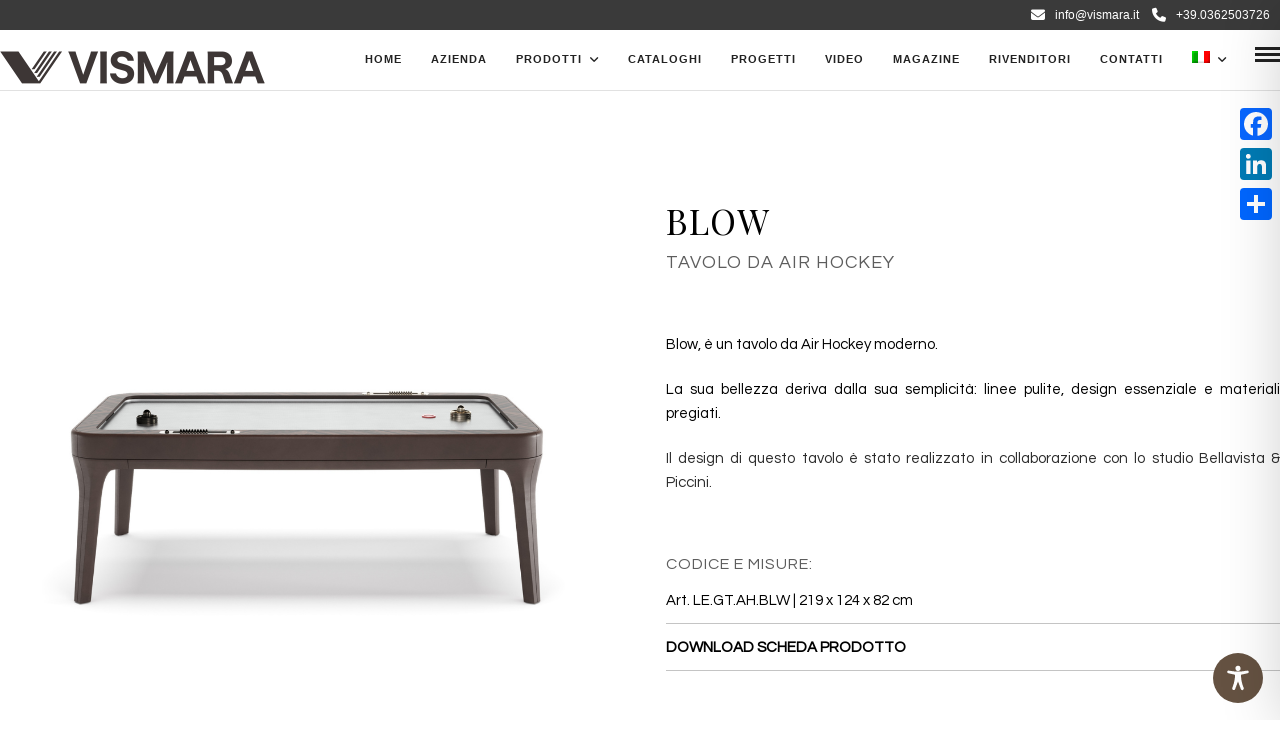

--- FILE ---
content_type: text/html; charset=UTF-8
request_url: https://www.vismara.it/wp-admin/admin-ajax.php
body_size: 170
content:

{"validations":{"required":"This field is required.","email":"Invalid email format. Please correct and try again.","url":"Please enter a valid URL.","pattern":"Invalid Format.","number":"Please enter a valid number.","digits":"Please enter only digits."}}

--- FILE ---
content_type: text/css
request_url: https://www.vismara.it/wp-content/cache/wpfc-minified/lawwjfi8/8hxcm.css
body_size: 8898
content:
@media only screen and (min-width: 1100px) {
#menu_wrapper, #page_caption.hasbg .page_title_wrapper .page_title_inner{max-width:1425px;width:100%;box-sizing:border-box;padding:0 90px;}
#page_content_wrapper, .page_content_wrapper, .standard_wrapper, .footer_bar_wrapper, #footer ul.sidebar_widget, #page_caption.hasbg .page_title_wrapper .page_title_inner, #page_caption.hasbg.middle .page_title_wrapper .page_title_inner{box-sizing:border-box;margin:auto;max-width:1280px;}
.standard_wrapper.ppb_popop{width:calc(100% - 180px);}
#page_content_wrapper.wide, .page_content_wrapper.wide{width:100%;max-width:100%;padding:0;}
.footer_bar_wrapper{padding-top:20px;padding-bottom:15px;}
#page_content_wrapper.fullwidth, .page_content_wrapper.fullwidth{width:100%;padding:0;max-width:100%;}
.mobile_menu_wrapper .page_content_wrapper{padding:0 !important;}
#page_content_wrapper .inner .sidebar_content, .page_content_wrapper .inner .sidebar_content{width:71%;}
#page_content_wrapper .inner .sidebar_content.portfolio, .page_content_wrapper .inner .sidebar_content.portfolio{width:73%;padding-right:0;border:0;}
#page_content_wrapper .inner .sidebar_wrapper, .page_content_wrapper .inner .sidebar_wrapper, #page_content_wrapper .inner .sidebar_wrapper.left_sidebar, .page_content_wrapper .inner .sidebar_wrapper.left_sidebar{width:25%;margin-left:0;}
#page_content_wrapper .inner #blog_grid_wrapper.sidebar_content{width:73%;margin-right:0;box-sizing:border-box;}
#page_content_wrapper .inner #blog_grid_wrapper.sidebar_content.left_sidebar{width:74%;}
#logo_wrapper .social_wrapper{left:90px;}
#logo_right_button{right:90px;}
} @media only screen and (min-width: 960px) and (max-width: 1099px) 
{	
#page_caption h1, .ppb_title, h2.ppb_title{font-size:30px;}
#page_content_wrapper.split #portfolio_filter_wrapper.two_cols.gallery .element{width:100%;margin-right:0;}
.portfolio_desc.portfolio4 .post_detail{font-size:8px;}
html[data-style=flow], html[data-style=flow] body{overflow-y:hidden;}
.gallery_type.archive a:before{opacity:1;}
.gallery_type.archive .gallery_archive_desc{opacity:1;transform:translate3d(0, 0px, 0);-webkit-transform:translate3d(0, 0px, 0);-moz-transform:translate3d(0, 0px, 0);}
.three_cols.gallery .element .portfolio_title, .two_cols.gallery .element .portfolio_title, .four_cols.gallery .element .portfolio_title, .five_cols.gallery .element .portfolio_title{transform:translate3d(0, 0px, 0);-webkit-transform:translate3d(0, 0px, 0);-moz-transform:translate3d(0, 0px, 0);visibility:visible;opacity:1;}
.one_third.gallery3.portfolio_type a:after, .one_half.gallery2.portfolio_type a:after, .one_fourth.gallery4.portfolio_type a:after, .one_fifth.gallery5.portfolio_type a:after{opacity:1;}
.view_fullscreen_wrapper{display:none;}
.post_header.grid h6{font-size:16px;}
.team_grid_desc h5{font-size:16px;}
.gallery_archive_info_content h1{font-size:30px;}
.post_caption h1{font-size:30px;}
#horizontal_gallery_wrapper .gallery_image_wrapper h6, .horizontal_gallery_wrapper .gallery_image_wrapper h6{font-size:14px;}
#portfolio_filter_wrapper.split.two_cols.gallery{width:100.5%;}
#portfolio_filter_wrapper.gallery.two_cols, .portfolio_filter_wrapper.gallery.two_cols, #portfolio_filter_wrapper.gallery.three_cols, .portfolio_filter_wrapper.gallery.three_cols, #portfolio_filter_wrapper.gallery.four_cols, .portfolio_filter_wrapper.gallery.four_cols{width:100.5%;}
.post_header h5{font-size:20px;}
.ppb_subtitle.event{font-size:14px;}
body #fullpage .section.gallery_archive .gallery_archive_info_wrapper{padding:0 50px 0 30px;}
.three_cols.gallery.wide .element.double_size{width:66.65%;}
} @media only screen and (min-width: 768px) and (max-width: 960px) {
body{font-size:13px;}
.mobile_menu_wrapper{display:block;}
#wrapper{padding-top:80px;}
.top_bar{width:100%;padding:0;}
#logo_wrapper{padding:20px 0 20px 0;}
.footer_before_widget .footer_logo.logo_wrapper img{max-height:none;margin-top:0;margin:auto;}
html[data-style=fullscreen] #logo_wrapper, .top_bar.hasbg #logo_wrapper{border:0;}
#logo_wrapper{border:0;}
.standard_wrapper{width:100%;padding:0 30px 0 30px;box-sizing:border-box;}
.page_content_wrapper .inner{width:100%;padding:0;box-sizing:border-box;}
.ppb_text.fullwidth .page_content_wrapper .inner{padding:0;}
h1{font-size:30px;}
h2{font-size:22px;}
h3{font-size:20px;}
h4{font-size:18px;}
h5{font-size:16px;}
h6{font-size:14px;}
h7{font-size:12px;}
.service_title h6{font-size:20px;}
#page_caption h1{font-size:26px;}
#page_content_wrapper .inner .sidebar_content.full_width, .gallery_mansory_wrapper{width:100%;}
#page_content_wrapper .inner .sidebar_content.full_width img, .page_content_wrapper img{max-width:100%;height:auto;}
#page_content_wrapper .inner .sidebar_content.full_width#blog_grid_wrapper, #page_content_wrapper .inner .sidebar_content.full_width#galleries_grid_wrapper{width:00%;}
#menu_wrapper{width:100%;}
#page_content_wrapper, .page_content_wrapper, #page_caption .page_title_wrapper{width:100%;}
.footer_bar{width:100%;padding-bottom:0;}
#portfolio_filter_wrapper{width:710px;}
.page_control_static{display:none !important;}
#menu_border_wrapper{height:auto;display:none;}
.gallery_social{opacity:0;}
.portfolio_header h6{width:89%;}
#page_content_wrapper .inner .sidebar_content, .page_content_wrapper .inner .sidebar_content, #page_content_wrapper .inner .sidebar_content.portfolio{width:62%;border:0;}
body.page-template-portfolio-classic-fullwidth #page_content_wrapper .inner .sidebar_content.full_width #portfolio_filter_wrapper, body.page-template-portfolio-classic-masonry-fullwidth #page_content_wrapper .inner .sidebar_content.full_width #portfolio_filter_wrapper{width:100%;margin-left:0;}
body.page-template-portfolio-grid-fullwidth #page_content_wrapper .inner .sidebar_content.full_width #portfolio_filter_wrapper, body.page-template-portfolio-grid-masonry-fullwidth #page_content_wrapper .inner .sidebar_content.full_width #portfolio_filter_wrapper{width:100%;margin-left:0.5%;}
.one_half.gallery2 .mask{width:100%;height:231px;}
.one_half.gallery2:hover .mask .mask_circle{margin-top:28%;}
.one_half.gallery2 h4{font-size:16px;}
.portfolio2filter_wrapper{margin-right:30px;}
.element.classic2_cols{width:47%;}
.one_half.gallery2 .mask .mask_circle i{font-size:28px;line-height:32px;}
.one_half.gallery2:hover .mask .mask_circle{width:28px;height:28px;margin-top:24%;}
#page_content_wrapper .inner .sidebar_content.full_width.portfolio3_content_wrapper{width:780px;}
.two_third, .two_third.last, .one_third, .one_third.last{width:100%;margin-right:0;margin-bottom:2%;clear:both;}
.one_third.gallery3:hover .mask .mask_circle{margin-top:22%;width:24px;height:24px;}
.one_third.gallery3 .mask{width:100%;height:100%;}
.one_third.portfolio3{height:390px;}
.one_third.gallery3 div.thumb_content h3{font-size:18px;}
.element.classic3_cols{width:31%;}
.three_cols.gallery .element.double_size{width:65.6%;margin-right:0;}
.one_fourth, .one_fourth.last{width:100%;margin-right:0;margin-bottom:2%;clear:both;}
.one_fourth.gallery4{margin:0;}
.one_fourth.gallery4 .button.circle img{width:24px !important;height:24px !important;}
.one_fourth.gallery4 .mask{width:100%;height:100%;}
.one_fourth.gallery4:hover .mask .mask_circle{margin-top:27%;}
.portfolio_desc.portfolio4 h7{font-size:16px;}
.one_fourth.gallery4 div.thumb_content h3{font-size:18px;}
.portfolio4filter_wrapper{margin-right:0;}
.element.classic4_cols{width:22.5%;}
.one_third_bg, .one_fourth_bg{width:50%;}
.one_fifth, .one_fifth.last{width:100%;margin-right:0;margin-bottom:2%;clear:both;}
#portfolio_filter_wrapper.shortcode.four_cols.gallery .element{width:50%;}
#page_content_wrapper .inner .sidebar_content.full_width.portfolio4_content_wrapper{width:760px;}
.portfolio_header h6{font-size:16px;}
.one_fourth.portfolio4{height:320px;}
.portfolio_desc{width:100%;}
.post_img.animate div.thumb_content i{font-size:2em;margin:0 5px 0 5px;}
#page_content_wrapper .inner .sidebar_wrapper{width:220px;margin:0;}
#page_content_wrapper .inner .sidebar_wrapper .sidebar .content{margin:0;}
#page_content_wrapper .inner .sidebar_wrapper .sidebar{width:100%;}
.social_wrapper ul li img{width:22px;}
div.home_header{font-size:70px;letter-spacing:-2px;line-height:80px;margin-left:40px;margin-right:40px;}
#page_content_wrapper .inner{width:100%;}
.post_date .date{font-size:40px;}
.post_date .month{font-size:14px;line-height:18px;}
.post_date .year{font-size:14px;line-height:15px;}
#page_content_wrapper .sidebar .content .posts.blog li img, #page_content_wrapper .posts.blog li img{width:50px;height:auto;}
.post_header.quote{padding-bottom:10px;}
#page_content_wrapper .sidebar .content .sidebar_widget li h2.widgettitle, h2.widgettitle, h5.widgettitle{font-size:13px;}
#footer{width:100%;padding:40px 30px 40px 30px;box-sizing:border-box;}
#footer ul.sidebar_widget{width:100%;margin:auto;}
#page_content_wrapper{width:100%;margin-top:0;padding:0 30px 0 30px;box-sizing:border-box;}
#page_content_wrapper.wide{padding:0;}
#page_content_wrapper .sidebar .content .posts.blog{float:left;margin-bottom:20px;width:100%;}
.comment{width:720px;}
.comment .right{width:82%;}
ul.children div.comment .right{width:78%;}
#content_wrapper ul.children ul.children{width:77%;}
#menu_wrapper .nav ul, #menu_wrapper div .nav{display:none;}
.social_wrapper{float:none;margin:auto;text-align:center;width:auto;}
.footer_bar_wrapper .social_wrapper{margin-right:10px;}
.above_top_bar .social_wrapper ul{margin-top:0;}
.footer_bar_wrapper{width:726px;}
.footer_bar.fullscreen, .footer_bar.flow, .footer_bar.kenburns, .footer_bar.flip, .footer_bar.static, .footer_bar.fullscreen_video{width:200px;left:37%;}
.footer_bar_wrapper.fullscreen, .footer_bar_wrapper.flow, .footer_bar_wrapper.kenburns, .footer_bar_wrapper.flip, .footer_bar_wrapper.static, .footer_bar_wrapper.fullscreen_video{width:200px;text-align:center;}
#photo_wall_wrapper .wall_entry img{max-width:260px;}
.wall_thumbnail h6{font-size:14px !important;margin-top:30%;}
.wall_thumbnail.dynamic_height h6{margin-top:25%;}
.mansory_thumbnail.double_height{width:31.5%;height:auto;}
.mansory_thumbnail.double_width{width:64%;height:auto;}
.mansory_thumbnail .gallery_type img{max-width:100% !important;height:auto;}
.mansory_thumbnail.double_width{height:282px;}
.mansory_thumbnail{width:31.5%;}
#imageFlow.single_portfolio{height:800px;top:5px;}
.single_portfolio_gallery{height:412px;}
#contact_form label{margin-top:20px;}
#contact_submit_btn{margin-top:20px;}
.page_layerslider{height:auto;margin-bottom:0;}
#imageFlow{top:12%;}
.page_audio{top:14px;right:55px;}
#page_content_wrapper .inner .sidebar_content.full_width#blog_grid_wrapper{width:100%;}
body.page-template-blog_g-php .post.type-post, body.page-template-galleries-php .gallery.type-gallery{width:210px;}
#page_content_wrapper .inner .sidebar_content.full_width .post_wrapper.grid_layout .post_img img{width:100% !important;height:auto !important;}
#page_content_wrapper .inner .sidebar_content{margin-right:0;margin-top:0;padding-right:10px;padding-top:0;}
#page_content_wrapper .inner .sidebar_content.left_sidebar{margin-right:0;padding-top:0;padding-left:30px;}
#page_content_wrapper .inner .sidebar_wrapper, #page_content_wrapper .inner .sidebar_wrapper.left_sidebar{width:28%;margin-right:0;padding-left:10px;padding-top:0;margin-right:0;}
#page_content_wrapper .inner .sidebar_wrapper, .page_content_wrapper .inner .sidebar_wrapper{margin-left:25px;}
.page_content_wrapper .inner .sidebar_wrapper{width:34%;padding-right:30px;box-sizing:border-box;}
#page_content_wrapper .inner .sidebar_wrapper.left_sidebar{padding-left:0;margin-right:0;}
#page_content_wrapper .inner .sidebar_content.full_width .post_wrapper .post_img img, #page_content_wrapper .inner .sidebar_content .post_wrapper .post_img img{max-width:100%;height:auto;}
.post_content_wrapper{width:100%;}
#page_content_wrapper .inner .sidebar_content.full_width .post_wrapper.full .post_img img{max-width:726px;height:auto;}
.comment .right{width:54%;}
ul.children div.comment .right{width:62%;}
#page_content_wrapper .sidebar .content .sidebar_widget li ul.flickr li img{width:62px;height:auto;}
.page_control{left:46%;}
#page_content_wrapper .inner .sidebar_content.full_width.portfolio4_content_wrapper, .page_content_wrapper.portfolio4_content_wrapper{width:760px;}
body.page-template-blog_g-php .post.type-post, body.error404 .post.type-post, body.page-template-galleries-php .galleries.type-galleries, body.tax-gallerycat .galleries.type-galleries, .ppb_blog_posts .post.type-post{width:100%;margin-right:0;}
.ppb_blog_posts .post.type-post{margin-right:0;}
#blog_grid_wrapper{width:740px;}
.post_img.grid img{max-width:218px;height:auto;}
#footer ul.sidebar_widget li ul.posts.blog li img{width:50px;}
.post_circle_thumb{width:50px;height:50px;}
a#imgflow-prevslide, a#imgflow-nextslide{top:30%;}
body[data-style=carousel] #slidecaption, body[data-style=carousel].hover #slidecaption{bottom:280px;}
.wall_thumbnail:hover .mask .mask_circle{margin-top:28%;}
.mansory_thumbnail:hover .mask .mask_circle{margin-top:12%;}
.mansory_thumbnail.double_width:hover .mask .mask_circle{margin-top:23%;}
.imageFlow_gallery_info_wrapper #flow_info_button{bottom:7px;}
#photo_wall_wrapper .wall_entry.three_cols{width:31%;}
.service_title{max-width:90%;}
.one_third.gallery3 .mask .mask_circle i{font-size:24px;line-height:24px;}
.ppb_transparent_video_bg .post_title h3{font-size:40px;line-height:44px;}
.ppb_transparent_video_bg .post_title .post_excerpt{font-size:16px;}
.service_wrapper.center .service_icon{width:44px;height:44px;margin-bottom:5px !important;}
.social_follow{display:none;}
.social_wrapper.team{width:100%;}
#photo_wall_wrapper.has_sidebar{width:470px;}
.wall_thumbnail div.thumb_content h3{font-size:18px;}
.wall_thumbnail div.thumb_content h4{font-size:18px;}
#photo_wall_wrapper{width:746px;max-width:746px !important;margin:auto;padding-top:30px;}
#map_contact{height:300px;}
.mejs-overlay-button{display:block;z-index:99999;}
#nav_wrapper.header_style3, #nav_wrapper.header_style4{margin-top:0;border:0;}
.testimonial_slider_wrapper{font-size:16px;}
#footer .sidebar_widget.four > li{width:46%;margin-right:3%;margin-bottom:3%;}
#footer .sidebar_widget.four > li:nth-child(2), #footer .sidebar_widget.four > li:nth-child(4){width:46%;margin-right:0;float:right;}
#footer .sidebar_widget.four > li:nth-child(3){clear:both;}
.portfolio_desc.team h5{font-size:20px;}
.portfolio_desc h6, .portfolio_desc h5{font-size:18px;}
#photo_wall_wrapper .wall_entry, .photo_wall_wrapper .wall_entry.withmargin{width:47.7%;}
body.page-template-portfolio-classic-fullwidth .three_cols.gallery .element, body.page-template-portfolio-classic-masonry-fullwidth .three_cols.gallery .element{width:47%;margin:0 1% 2% 1%;}
#page_caption.hasbg{height:500px;margin-bottom:30px;}
.slider_wrapper .flexslider img{max-width:100% !important;height:auto;}
#slidecaption{padding-right:0;height:auto;padding-bottom:20px;padding-right:20px;}
.post_previous_content, .post_next_content{width:80%;}
.post_previous_content h6, .post_next_content h6{font-size:14px;}
.one.withsmallpadding:not(.withbg):not(.fullwidth), .one.withpadding:not(.withbg):not(.fullwidth){padding:30px 0 30px 0 !important;background-attachment:scroll !important;background-repeat:repeat !important;background-position:center top !important;}
.one_fourth.pricing, .one_fourth.pricing.last{clear:none;width:23%;}
.one_third.pricing, .one_third.pricing.last{clear:none;width:31%;}
.post_type_icon{margin-right:20px;}
.page_caption_desc{margin-bottom:50px;}
h1.product_title{font-size:26px;}
p.price ins span.amount, p.price span.amount{font-size:20px;}
.post_img.small img.thumbnail_gallery{max-width:143px !important;}
#photo_wall_wrapper .wall_entry.three_cols, .photo_wall_wrapper .wall_entry.three_cols{width:47%;}
.team_wrapper .one_half, .team_wrapper .one_half.last, .testimonial_wrapper .one_half, .testimonial_wrapper .one_half.last{width:100%;margin-right:0;margin-bottom:4%;clear:both;}
.carousel_img img{max-width:100% !important;height:auto;}
.one.withbg, .one.withbg[data-mouse="mouse_pos"], .one.withbg[data-type="background"]{background-attachment:scroll !important;background-size:cover !important;background-position:center top !important;}
#page_caption.hasbg h1.withtopbar, h1.hasbg.withtopbar, #page_caption.hasbg.notransparent h1.withtopbar{margin-top:160px !important;}
.ppb_subtitle{font-size:12px;margin-bottom:0;}
.one_half_bg.nopadding{padding:0 !important;}
.one_half_bg, .one_third_bg, .two_third_bg{padding:0;}
.icon_list li .service_title strong{font-size:14px;}
a.button.fullwidth.ppb .title{font-size:26px;}
#copyright{float:none;width:100%;margin-bottom:0;line-height:23px;}
input[type=submit].medium, input[type=button].medium, a.button.medium{padding:.3em 1.2em .3em 1.2em;}
.contact_form_wrapper input[type=text], .contact_form_wrapper input[type=email], .contact_form_wrapper input[type=date]{margin-bottom:4%;}
.one_half_bg.contact_form{padding:40px;}
#page_content_wrapper .inner .sidebar_content, .page_content_wrapper .inner .sidebar_content{margin-right:0;padding-left:30px;box-sizing:border-box;}
#page_content_wrapper .inner .sidebar_content.left_sidebar{border:0;padding-left:10px;}
.ppb_content{width:100%;}
.page_content_wrapper.fullwidth .portfolio_filter_dropdown, #page_content_wrapper.fullwidth .portfolio_filter_dropdown{margin-right:3%;}
#page_content_wrapper .inner #portfolio_filter_wrapper.sidebar_content{width:100%;padding:0;}
.sidebar_content.three_cols.gallery .element{width:100%;margin-right:0;}
.portfolio_next_prev_wrapper .portfolio_prev, .portfolio_next_prev_wrapper .portfolio_next{height:300px;}
.portfolio_next_prev_wrapper .portfolio_prev img, .portfolio_next_prev_wrapper .portfolio_next img{width:auto;height:300px;}
.post_wrapper.grid_layout .slider_wrapper{margin-bottom:20px;}
#page_content_wrapper .inner #blog_grid_wrapper.sidebar_content.left_sidebar{padding-left:0;}
#blog_grid_wrapper.sidebar_content:not(.full_width) .post.type-post{width:100%;}
#page_content_wrapper .posts.blog li, .page_content_wrapper .posts.blog li{width:100%;float:none;margin-right:0;}
#page_content_wrapper .inner .sidebar_content #commentform p.comment-form-author, #page_content_wrapper .inner .sidebar_content #commentform p.comment-form-email, #page_content_wrapper .inner .sidebar_content #commentform p.comment-form-url{width:27.6%;}
.page_content_wrapper.fullwidth #portfolio_filter_wrapper.gallery, #page_content_wrapper.fullwidth #portfolio_filter_wrapper.gallery, .page_content_wrapper.fullwidth .portfolio_filter_wrapper.gallery, #page_content_wrapper.fullwidth .portfolio_filter_wrapper.gallery{width:97%;margin-left:2%;}
.post_img.team{border-radius:0;}
.post_header h5, .post_quote_title{font-size:20px;}
.pricing_wrapper li.price_row em.exact_price{font-size:50px !important;}
.pricing_wrapper li.price_row strong{top:-18px;}
.pricing_wrapper li.button_row, .pricing_wrapper li.button_row.featured{padding:10px 0;}
.pricing_wrapper li.button_row a.button{margin:0 10px 0 10px;}
#autocomplete{margin-top:11px;}
.post_header.search{width:80%;}
#searchform input[type=text]{width:70%;}
.ppb_fullwidth_button{text-align:center;}
.ppb_fullwidth_button h2.title{float:none;width:100%;}
.ppb_fullwidth_button .button{float:none;margin-top:10px;}
.parallax{max-height:500px;}
.one_half .standard_wrapper, .one_third .standard_wrapper, .one_fourth .standard_wrapper, .one_fifth .standard_wrapper, .two_third .standard_wrapper, .one_half .page_content_wrapper, .one_third .page_content_wrapper, .one_fourth .page_content_wrapper, .one_fifth .page_content_wrapper, .two_third .page_content_wrapper
.one_half .page_content_wrapper .inner, .one_third .page_content_wrapper .inner, .one_fourth .page_content_wrapper .inner, .one_fifth .page_content_wrapper .inner, .two_third .page_content_wrapper .inner{max-width:100%;width:100%;padding:0;}
#page_caption h1, .ppb_title, h2.ppb_title{font-size:24px;}
.one_half_bg{padding:40px !important;}
.one_third_bg.team_photo{width:33.3%;}
.two_third_bg.team{width:66.6%;padding:20px;}
#page_content_wrapper .inner .sidebar_content #commentform p.comment-form-author, #page_content_wrapper .inner .sidebar_content #commentform p.comment-form-email, #page_content_wrapper .inner .sidebar_content #commentform p.comment-form-url{width:100%;box-sizing:border-box;}
.woocommerce ul.products li.product, .woocommerce-page ul.products li.product{width:48%;margin-right:1%;}
.woocommerce .related ul.products li.product, .woocommerce .related ul li.product, .woocommerce .upsells.products ul.products li.product, .woocommerce .upsells.products ul li.product, .woocommerce-page .related ul.products li.product, .woocommerce-page .related ul li.product, .woocommerce-page .upsells.products ul.products li.product, .woocommerce-page .upsells.products ul li.product{width:48% !important;margin-right:1%;}
.extend_top_contact_info{float:right;padding-top:20px;float:right;margin-left:7px;}
.view_fullscreen_wrapper{display:none;}
.gallery_type.archive a:before{opacity:1;}
.gallery_type.archive .gallery_archive_desc{opacity:1;transform:translate3d(0, 0px, 0);-webkit-transform:translate3d(0, 0px, 0);-moz-transform:translate3d(0, 0px, 0);}
.three_cols.gallery .element .portfolio_title, .two_cols.gallery .element .portfolio_title, .four_cols.gallery .element .portfolio_title, .five_cols.gallery .element .portfolio_title{transform:translate3d(0, 0px, 0);-webkit-transform:translate3d(0, 0px, 0);-moz-transform:translate3d(0, 0px, 0);visibility:visible;opacity:1;}
.one_third.gallery3.portfolio_type a:after, .one_half.gallery2.portfolio_type a:after, .one_fourth.gallery4.portfolio_type a:after, .one_fifth.gallery5.portfolio_type a:after{opacity:1;}
.three_cols.gallery .element .portfolio_title h5{font-size:16px;}
.three_cols.gallery .element .portfolio_title .post_detail{font-size:12px;}
.four_cols.gallery .element .portfolio_title .post_detail, .five_cols.gallery .element .portfolio_title .post_detail{display:none;}
.three_cols.gallery .element .portfolio_title{bottom:5px;}
#page_content_wrapper.split #portfolio_filter_wrapper.two_cols.gallery .element{width:100%;margin-right:0;margin-bottom:20px;}
#page_content_wrapper.split #portfolio_filter_wrapper.two_cols.gallery.wide .element{margin-bottom:0;}
.portfolio_desc.portfolio4 .post_detail{display:none;}
.top_bar.scroll #logo_wrapper{display:block;}
.portfolio_desc.portfolio3 .post_detail{font-size:12px;}
.filter li a{padding:0.7em 0.7em 0.7em;}
.woocommerce #content .quantity input.qty, .woocommerce .quantity input.qty, .woocommerce-page #content .quantity input.qty, .woocommerce-page .quantity input.qty{height:30px;}
.woocommerce div.product .product_title, .woocommerce-page div.product p.price{text-align:center;}
.header_cart_wrapper{margin-right:10px;}
#mobile_nav_icon{display:inline-block !important;}
.image_classic_frame{margin-bottom:20px;}
.gallery_archive_info_content h1{font-size:24px;}
.one_third.gallery3 .gallery_archive_desc h4, .one_fourth.gallery4 .gallery_archive_desc h4{font-size:14px;}
.standard_wrapper, #page_caption.hasbg .page_title_wrapper .page_title_inner{width:100%;padding:0 30px 0 30px;}
#portfolio_filter_wrapper.split.two_cols.gallery{width:100%;}
.post_caption h1{font-size:24px;}
.four_cols.gallery .element .portfolio_title h5{font-size:14px;}
#horizontal_gallery_wrapper .gallery_image_wrapper h6, .horizontal_gallery_wrapper .gallery_image_wrapper h6{font-size:18px;}
#portfolio_filter_wrapper.gallery.two_cols, .portfolio_filter_wrapper.gallery.two_cols, #portfolio_filter_wrapper.gallery.three_cols, .portfolio_filter_wrapper.gallery.three_cols, #portfolio_filter_wrapper.gallery.four_cols, .portfolio_filter_wrapper.gallery.four_cols{width:100%;}
.standard_wrapper .one_half, .standard_wrapper .one_third, .standard_wrapper .one_fourth, .standard_wrapper .one_fifth{padding:30px 0 0 0 !important;}
.standard_wrapper .one_half.teaser_wrapper, .standard_wrapper .one_third.teaser_wrapper, .standard_wrapper .one_fourth.teaser_wrapper, .standard_wrapper .one_fifth.teaser_wrapper{padding:15px !important;margin-bottom:2%;}
.post_img.fadeIn, .post_img.grid.fadeIn{opacity:1;}
.animated{visibility:visible;}
.fullwidth_comment_wrapper .comment .right{width:78%;}
#nav_wrapper{border:0;}
.three_cols.gallery.wide .element.double_size{width:66.65%;}
body.admin-bar .header_style_wrapper{padding-top:46px !important;}
#wp-admin-bar-photography_admin{display:none;}
#menu_wrapper .nav ul li a, #menu_wrapper div .nav li > a, html[data-menu=centeralogo] body #logo_right_button{padding-top:0;}
html[data-menu=centeralogo] body #logo_wrapper{padding:0;float:left;width:100%;}
html[data-menu=centeralogo] body .logo_container{position:relative;left:0;float:left;}
html[data-menu=centeralogo] body #menu_wrapper,
html[data-menu=centeralogo] body #nav_wrapper{display:inline-block;}
html[data-menu=centeralogo] body #menu_border_wrapper_right{display:none;}
html[data-menu=centeralogo] body #menu_wrapper{float:right;width:auto;}
html[data-menu=centeralogo] #logo_right_button{top:18px;}
} @media only screen and (max-width: 767px) {
body{-webkit-text-size-adjust:none;}
body{font-size:13px;}
.logo_container{display:block;}
.logo_wrapper img{max-width:250px;height:auto;margin-top:0px;display:inline-block;}
.footer_before_widget .footer_logo.logo_wrapper img{max-height:none;margin-top:0;margin:auto;}
.top_bar{width:100%;padding:0 20px 0 20px;}
#top_contact_hours, #top_contact_number{display:none;}
.standard_wrapper{width:100%;padding:0 30px 0 30px;box-sizing:border-box;}
.ppb_text.fullwidth .page_content_wrapper .inner{padding:0;}
h1{font-size:20px!important;}
h2{font-size:18px;}
h3{font-size:17px;}
h4{font-size:16px;}
h5{font-size:15px;}
h6{font-size:14px;}
h7{font-size:13px;}
.post_header.grid h6, .post_quote_title.grid{font-size:16px;}
.portfolio_desc h5, .wall_thumbnail div.thumb_content h4{font-size:16px;}
#page_caption h1{font-size:24px !important;}
#page_content_wrapper ul#portfolio_wall_filters{margin-bottom:20px;}
.filter li a{padding:0.6em 0.3em 0.6em 0.3em;margin-bottom:0;}
#crumbs{float:none;clear:both;line-height:20px;padding-top:5px;}
#page_caption .page_title_wrapper{width:100%;margin:auto;}
#page_caption{padding-left:30px;padding-right:30px;padding-top:40px;padding-bottom:40px;box-sizing:border-box;margin-bottom:30px;}
#page_content_wrapper .inner .inner_wrapper{padding:0;}
#page_content_wrapper .inner .sidebar_content.full_width, .gallery_mansory_wrapper{width:100%;margin-top:15px;margin-bottom:0;}
#page_content_wrapper .inner .sidebar_content img{max-width:100%;height:auto;}
#page_content_wrapper{width:100%;margin-top:0;padding:0 30px 0 30px;box-sizing:border-box;}
#page_content_wrapper.wide, .page_content_wrapper.wide{padding:0;}
#page_content_wrapper .inner{width:100%;padding:0;}
#page_content_wrapper .inner #page_main_content{margin-top:0;padding-bottom:0;margin-bottom:30px;}
#page_content_wrapper .inner{width:100%;margin:auto;}
#page_content_wrapper .inner .sidebar_content{width:100%;margin-top:0;padding-bottom:0;float:none;border:0 !important;}
#page_content_wrapper .inner .sidebar_content.portfolio, #page_content_wrapper .inner .sidebar_content.portfolio #portfolio_filter_wrapper{padding-top:0;}
#page_content_wrapper .inner .sidebar_content.full_width{width:100%;margin-top:0;}
#page_content_wrapper .inner #page_caption.sidebar_content.full_width{padding-bottom:20px;}
#page_content_wrapper .inner .sidebar_content.full_width img{max-width:100%;height:auto !important;}
#page_content_wrapper .inner .sidebar_wrapper{width:100%;margin-left:0;margin-bottom:0;margin-top:25px;padding-top:0;}
#page_content_wrapper .inner .sidebar_wrapper .sidebar .content{margin:0;}
#page_content_wrapper .inner .sidebar_content.full_width#blog_grid_wrapper, #page_content_wrapper .inner .sidebar_content.full_width#galleries_grid_wrapper{width:100%;}
.portfolio_header h6{width:31%;font-size:12px;}
#page_content_wrapper .inner .sidebar_content img{max-width:100%;height:auto;}
.comment{width:270px;}
.comment_arrow{display:none;}
.fullwidth_comment_wrapper .comment .right{width:66%;margin-left:15px;}
.fullwidth_comment_wrapper ul.children div.comment .right{width:64%;padding:0;}
ul.children div.comment ul.children div.comment .right{width:50%;}
#content_wrapper ul.children ul.children{width:100%;}
ul.children .comment{margin-left:0;}
#content_wrapper ul.children{border:0;}
#content_wrapper ul.children ul.children{margin-left:-16px;}
.comment_wrapper #respond{margin-left:20px;}
.comment_wrapper ul.children #respond{margin-left:-55px;}
#menu_wrapper{width:100%;display:none;}
#menu_border_wrapper{height:auto;display:none;}
input[type="submit"], input[type="button"], a.button, .button{font-size:12px;}
#portfolio_filter_wrapper{width:300px;}
#portfolio_filter_wrapper.two_cols{width:100%;}
#portfolio_filter_wrapper.two_cols .element{width:100%;float:none;}
.one_half.gallery2, .one_half.portfolio2, .one_half.gallery2 .mask, .one_half.gallery2.filterable{width:100%;height:auto;}
.one_half.gallery2 .mask{width:100%;height:100% !important;}
.one_half.portfolio2{margin-bottom:5%;margin-right:5%;}
.one_half.gallery2 .mask .button.circle{margin-top:30%;}
.one_half.gallery2 img.blur_effect, .one_half.portfolio2 img.blur_effect{width:100%;height:auto;}
.one_half.gallery2 h4{font-size:14px !important;}
.one_half.gallery2:hover .mask .mask_circle{width:32px;height:32px;margin-top:22%;}
.one_half.gallery2 .mask .mask_circle i{font-size:30px;line-height:34px;}
#portfolio_filter_wrapper.three_cols{width:100%;}
#portfolio_filter_wrapper.three_cols .element{width:100%;float:left;margin-right:0%;}
.one_third.gallery3, .one_third.portfolio3, .one_third.gallery3 .mask, .one_third.gallery3.filterable{width:100%;height:auto;}
.one_third.gallery3 .button.circle img{width:30px !important;height:30px !important;}
.one_third.gallery3 .mask{width:100%;height:100% !important;}
.one_third.gallery3 img.blur_effect, .one_third.portfolio3 img.blur_effect{width:100%;height:auto;}
.one_third.gallery3 h5{font-size:14px !important;}
.one_third.gallery3:hover .mask .mask_circle{width:32px;height:32px;margin-top:22%;}
.one_third.gallery3 .mask .mask_circle i{font-size:30px;line-height:34px;}
#portfolio_filter_wrapper.four_cols{width:100%;}
#portfolio_filter_wrapper.four_cols .element{width:100%;float:none;margin-right:0;}
.one_fourth, .one_fourth.last{width:100%;margin-right:0;margin-bottom:2%;clear:both;}
.one_fourth.gallery4, .one_fourth.portfolio4, .one_fourth.gallery4 .mask, .one_fourth.gallery4.filterable{width:100%;height:auto;}
.one_fourth.gallery4 img.blur_effect, .one_fourth.portfolio4 img.blur_effect{width:100%;height:auto;}
.one_fourth.gallery4 .mask{width:100%;height:100% !important;}
.one_fourth.gallery4.portfolio_type h6{margin-top:34%;}
.one_fourth.gallery4:hover .mask .mask_circle{width:32px;height:32px;margin-top:22%;}
.one_fourth.gallery4 .mask .mask_circle i{font-size:30px;line-height:34px;}
#page_content_wrapper .inner .sidebar_content.full_width.portfolio3_content_wrapper, #page_content_wrapper .inner .sidebar_content.full_width.portfolio4_content_wrapper{width:300px;}
.one_third.portfolio3_wrapper, .one_fourth.portfolio4_wrapper{width:100%;clear:both;}
.post_header{width:100%;}
.post_header h5{font-size:18px;letter-spacing:0;}
.ppb_subtitle.event{font-size:16px;}
blockquote{width:100%;font-size:18px;}
blockquote:before{font-size:2.0em;}
.nav_wrapper_inner{padding-top:10px;}
#respond{margin-bottom:0;width:100%;}
.post_wrapper{width:100%;;margin-top:0;}
#nav_wrapper{display:none;}
.mansory_thumbnail h6{margin-top:20%;font-size:14px !important;}
.mansory_thumbnail.double_width h6{margin-top:20%;}
#footer{padding-top:20px;padding-bottom:0;}
#page_content_wrapper .inner .sidebar_wrapper .sidebar{width:100%;}
#photo_wall_wrapper{width:300px;}
#footer{width:100%;}
#footer ul.sidebar_widget{margin-left:10px;}
#footer ul.sidebar_widget{width:100%;float:none;margin:auto;padding:0 30px 0 30px;box-sizing:border-box;}
#footer .sidebar_widget.four > li, #footer .sidebar_widget.three > li, #footer .sidebar_widget.two > li, #footer .sidebar_widget.one > li, #footer .sidebar_widget.four > li:nth-child(4), #footer .sidebar_widget.three > li:nth-child(3), #footer .sidebar_widget.two > li:nth-child(2){width:100%;}
.footer_bar{margin-bottom:0;}
#copyright{width:100%;}
.social_wrapper{float:none;margin:auto;text-align:center;width:auto;}
.social_wrapper ul{margin-top:15px;}
.social_wrapper ul, .social_wrapper ul li{display:inline-table;}
input#gallery_password{width:60% !important;}
.footer_bar_wrapper{width:100%;}
#copyright{float:left;width:100%;padding:0 30px 0 30px;box-sizing:border-box;}
.one_third, .one_third.last, .one_third.pricing, .one_fourth.pricing{width:100%;margin-bottom:3%;margin-right:0;}
.one_third.pricing{margin-bottom:25px;}
.two_third, .two_third.last{width:100%;margin-bottom:3%;}
#footer .sidebar_widget.four > li{margin-bottom:20px;}
#photo_wall_wrapper.has_sidebar{width:100%;}
.footer_bar_wrapper.fullscreen .social_wrapper , .footer_bar_wrapper.flow .social_wrapper, .footer_bar_wrapper.kenburns .social_wrapper, .footer_bar_wrapper.wall, .footer_bar_wrapper.flip .social_wrapper, .footer_bar_wrapper.static .social_wrapper{display:none !important;}
.post_content_wrapper{width:100%;}
ul.children div.comment .right{width:86%;}
.page_control{left:39%;bottom:65px;}
.one.fullwidth .page_content_wrapper{padding:0;}
.page_content_wrapper.nopadding{padding:0 !important;}
#page_content_wrapper .inner .sidebar_content.full_width.portfolio4_content_wrapper, .page_content_wrapper.portfolio4_content_wrapper{width:100% !important;}
.one_fourth, .one_fourth.last{width:100%;margin-right:0;}
.post_img img{max-width:100% !important;height:auto;}
body.page-template-blog_g-php .post.type-post, body.error404 .post.type-post, body.search .hentry, body.page-template-galleries-php .galleries.type-galleries, body.tax-gallerycat .galleries.type-galleries, .ppb_blog_posts .post.type-post{width:100%;}
#blog_grid_wrapper .post.type-post{width:100% !important;margin-left:0;clear:both;margin-bottom:40px;}
#page_content_wrapper .inner .sidebar_wrapper.left_sidebar{width:100%;padding-top:0;margin-right:0;margin-top:30px;margin-bottom:25px;}
.post_header.full, .post_excerpt_full{width:96%;}
#page_content_wrapper .inner .sidebar_content.full_width#blog_grid_wrapper{width:100%;}
#blog_grid_wrapper{width:100%;}
.ppb_transparent_video_bg .post_title h3{font-size:24px;line-height:28px;}
.ppb_transparent_video_bg .post_title .post_excerpt{font-size:14px;}
.client_logo{max-width:100%;}
.one_half, .one_half.last{width:100%;float:none;clear:both;margin-bottom:15px;}
#blog_grid_wrapper{padding-top:20px;}
#photo_wall_wrapper .wall_entry.three_cols, .photo_wall_wrapper .wall_entry.three_cols{width:100%;}
.promo_box{text-align:center;}
.promo_box .button{float:none;margin:auto;margin-bottom:15px;}
#portfolio_filter_wrapper.shortcode{margin-top:20px;}
#photo_wall_wrapper .wall_entry, .photo_wall_wrapper .wall_entry{width:100%;float:none;}
#photo_wall_wrapper .wall_entry.two_cols, .photo_wall_wrapper .wall_entry.two_cols, #photo_wall_wrapper .wall_entry.four_cols, .photo_wall_wrapper .wall_entry.four_cols{width:100%;margin-bottom:10px;}
.post_img{margin-bottom:20px;}
#social_share_wrapper, .social_share_wrapper{margin-top:30px;}
#vimeo_bg, #youtube_bg{top:65px;}
.post_img .mask{height:121px !important;}
.post_img:hover .mask .mask_circle{width:32px;height:32px;margin-top:14%;padding:10px;}
.post_img.full:hover .mask .mask_circle{margin-top:11%;}
.post_img:hover .mask .mask_circle i{font-size:24px;line-height:28px;}
.post_img.grid .mask{height:159px !important;}
#page_content_wrapper .posts.blog li{width:100%;}
body.single .post.type-post{float:none;}
.post_header h6{font-size:16px;}
#about_the_author .description{width:180px;}
body.author .post_img .mask, body.search .post_img .mask{height:228px !important;}
body.author .post_img.small.medium  .mask .mask_circle, body.search .post_img.small.medium  .mask .mask_circle{margin-top:26%;width:34px;height:34px;}
body.page-template-contact-php #page_content_wrapper{margin-top:0;}
.alert_box_msg{max-width:80% !important;}
.social_wrapper.shortcode ul li{margin:5px;}
.one_fifth{width:100%;float:none;}
.post_img.square_thumb{width:140px;float:left;}
.post_img.square_thumb .mask{height:100% !important;}
.post_img.square_thumb:hover .mask .mask_circle{margin-top:30%;}
.service_wrapper{padding:0;}
.footer_bar_wrapper .social_wrapper ul{margin-top:0;}
.above_top_bar .page_content_wrapper{margin:0;margin:auto;}
.above_top_bar .top_contact_info{width:100%;float:none;margin:auto;text-align:center;border:0;}
.above_top_bar .top_contact_info span{border:0;}
.above_top_bar .social_wrapper{display:none;}
.mejs-overlay-button{display:block;z-index:99999;}
.one.withsmallpadding:not(.withbg):not(.fullwidth), .one.withpadding:not(.withbg):not(.fullwidth){padding:20px 0 20px 0 !important;box-sizing:border-box;}
.promo_box_wrapper .promo_box h5{padding-right:0;}
.post_qoute_mark{display:none;}
#portfolio_filter_wrapper.shortcode.four_cols.gallery .element{width:100%;margin-right:0;margin-bottom:2%;}
.page_caption_desc{margin-bottom:30px;}
.footer_bar_wrapper .social_wrapper{width:100%;text-align:center;float:none;margin:0 0 10px 0;}
.footer_bar_wrapper .social_wrapper ul li{float:none;display:inline-block;margin:0 5px 0 5px;}
.post_quote_title{font-size:16px;}
.post_previous_icon, .post_next_icon{display:none;}
.post_previous_content h6, .post_next_content h6{font-size:14px;line-height:20px;}
.comment .right{width:100%;margin-left:0;padding:0 0 15px 0;}
.post_type_icon{width:40px;height:40px !important;}
body.search .post_header{width:72%;}
h1.product_title{font-size:20px;}
.carousel_img img{max-width:100% !important;height:auto;}
.post_img.small img.thumbnail_gallery{max-width:140px !important;}
.promo_box h5{text-align:center;width:100%;}
.one.withbg, .one.withbg[data-mouse="mouse_pos"], .one.withbg[data-type="background"]{background-attachment:scroll !important;background-size:cover !important;background-position:center top !important;}
.three_cols.gallery .element, .four_cols.gallery .element, #photo_wall_wrapper .wall_entry, .photo_wall_wrapper .wall_entry, #photo_wall_wrapper .wall_entry.three_cols, #photo_wall_wrapper .wall_entry.four_cols, .photo_wall_wrapper .wall_entry.four_cols{width:100%;margin-right:0%;}
.page_content_wrapper .inner, .standard_wrapper{width:100%;}
.one_half_bg, .one_third_bg, .two_third_bg, .one_fourth_bg{width:100%;padding:30px !important;}
.one_half_bg.nopadding, .two_third_bg > div, .one_half_bg > div, .one_third_bg > div, .one_fourth_bg > div{padding:0 !important;}
.one .page_content_wrapper.withbg{max-height:300px;}
.ppb_subtitle{margin-bottom:0;}
#page_content_wrapper .inner .sidebar_content, .page_content_wrapper .inner .sidebar_content, #page_content_wrapper .inner .sidebar_content.portfolio{width:100%;margin-right:0;border:0;margin-bottom:30px;float:left;padding:0 30px 0 30px;box-sizing:border-box;}
#page_content_wrapper .inner .sidebar_content.left_sidebar, .page_content_wrapper .inner .sidebar_content.left_sidebar{width:100%;float:none;padding:0;}
#page_content_wrapper .inner .sidebar_wrapper, .page_content_wrapper .inner .sidebar_wrapper, #page_content_wrapper .inner .sidebar_wrapper.left_sidebar, .page_content_wrapper .inner .sidebar_wrapper.left_sidebar{width:100%;float:left;margin:0;margin-top:20px;clear:both;padding:0 30px 0 30px;box-sizing:border-box;}
.post_img.team{border-radius:0;}
.portfolio_desc.team{margin-bottom:15px;}
.page_content_wrapper.fullwidth .portfolio_filter_dropdown, #page_content_wrapper.fullwidth .portfolio_filter_dropdown, .portfolio_filter_dropdown{width:50%;float:left;margin-bottom:20px;}
.page_content_wrapper.fullwidth #portfolio_filter_wrapper.gallery, #page_content_wrapper.fullwidth #portfolio_filter_wrapper.gallery, .page_content_wrapper.fullwidth .portfolio_filter_wrapper.gallery, #page_content_wrapper.fullwidth .portfolio_filter_wrapper.gallery{width:100%;margin:0;}
#page_content_wrapper .inner #portfolio_filter_wrapper.sidebar_content{width:100%;}
.portfolio_next_prev_wrapper .portfolio_prev, .portfolio_next_prev_wrapper .portfolio_next{width:100%;height:250px;}
.portfolio_next_prev_wrapper .portfolio_prev img, .portfolio_next_prev_wrapper .portfolio_next img{width:auto;height:250px;}
.portfolio_next_prev_wrapper .portfolio_prev .effect .caption > div, .portfolio_next_prev_wrapper .portfolio_next .effect .caption > div{height:80%;}
.page_content_wrapper .inner > div{width:100% !important;}
#page_content_wrapper .inner #blog_grid_wrapper.sidebar_content, #blog_grid_wrapper.sidebar_content:not(.full_width) .post.type-post{width:100%;margin-right:0;}
#page_content_wrapper .inner #blog_grid_wrapper.sidebar_content{padding:0 !important;}
.post_share_bubble{left:30px;}
.photo_wall_wrapper.shortcode, #photo_wall_wrapper .wall_entry, .photo_wall_wrapper .wall_entry.withmargin{width:100%;margin:0;}
.pricing_content_wrapper.light .one_half.pricing{width:100%;}
.one_third_bg.team_photo{padding-bottom:0!important;}
.map_shortcode_wrapper{max-height:300px;}
.testimonial_slider_wrapper{font-size:16px;}
#page_content_wrapper .inner .sidebar_content.full_width img, .page_content_wrapper img{max-width:100%;height:auto;}
#footer_menu{float:left;width:100%;padding:0 30px 0 30px;box-sizing:border-box;}
#footer_menu li:first-child{margin-left:0;}
.animate, .animated, .gallery_type, .portfolio_type, .fadeIn, .bigEntrance, .post_img.fadeIn, .post_img.grid.fadeIn{-o-transition-property:none !important;-moz-transition-property:none !important;-ms-transition-property:none !important;-webkit-transition-property:none !important;transition-property:none !important;-o-transform:none !important;-moz-transform:none !important;-ms-transform:none !important;-webkit-transform:none !important;transform:none !important;-webkit-animation:none !important;-moz-animation:none !important;-o-animation:none !important;-ms-animation:none !important;animation:none !important;opacity:1;visibility:visible;}
#page_content_wrapper .inner .sidebar_content.full_width#blog_grid_wrapper, .page_content_wrapper .inner .sidebar_content.full_width.blog_grid_wrapper{width:100%;}
#page_content_wrapper .inner #blog_grid_wrapper.sidebar_content.left_sidebar{padding-left:0;}
.ppb_fullwidth_button{text-align:center;}
.ppb_fullwidth_button h2.title{float:none;width:100%;}
.ppb_fullwidth_button .button{float:none;margin-top:10px;}
.parallax{max-height:400px;}
.tg_stats{margin-left:-8%;}
h2.ppb_title{font-size:20px;margin-top:10px;}
h2.ppb_title .ppb_title_first{font-size:18px;margin-bottom:15px;}
#footer_before_widget_text{width:85%;}
#toTop{right:10px;}
.portfolio_filter_dropdown .portfolio_filter_dropdown_title a span{padding-right:1.5em;}
.one.withsmallpadding, .one.withpadding{padding:20px 0 20px 0 !important;box-sizing:border-box;}
.team_card_wrapper{margin:0;}
.post.type-post{margin-bottom:40px;}
#page_caption.hasbg .post_detail, #page_caption.hasbg .post_detail a, #page_caption.hasbg .post_detail a:hover, #page_caption.hasbg .post_detail a:active, .page_tagline{font-size:11px;}
.post_type_icon i{line-height:38px;}
.extend_top_contact_info{float:right;padding-top:20px;float:right;margin-left:7px;}
#searchform input[type=text]{width:71%;}
#page_content_wrapper .inner .sidebar_content #commentform p.comment-form-author, #page_content_wrapper .inner .sidebar_content #commentform p.comment-form-email, #page_content_wrapper .inner .sidebar_content #commentform p.comment-form-url{width:100%;box-sizing:border-box;}
.woocommerce ul.products li.product, .woocommerce-page ul.products li.product{width:100%;margin:0 0 5% 0;}
.woocommerce .related ul.products li.product, .woocommerce .related ul li.product, .woocommerce .upsells.products ul.products li.product, .woocommerce .upsells.products ul li.product, .woocommerce-page .related ul.products li.product, .woocommerce-page .related ul li.product, .woocommerce-page .upsells.products ul.products li.product, .woocommerce-page .upsells.products ul li.product{width:100% !important;margin:0 0 5% 0;}
.woocommerce table.shop_table th, .woocommerce-page table.shop_table th, .woocommerce table.shop_table td, .woocommerce-page table.shop_table td{padding:0;}
.woocommerce table.cart td.actions .coupon .input-text#coupon_code{width:48%;}
#logo_wrapper .social_wrapper{display:none;}
#logo_wrapper, html[data-style=fullscreen] #logo_wrapper, .top_bar.hasbg #logo_wrapper{border:0;text-align:left;padding:15px 0 15px 0;}
.view_fullscreen_wrapper{display:none;}
.gallery_type.archive a:before{opacity:1;}
.gallery_type.archive .gallery_archive_desc{opacity:1;transform:translate3d(0, 0px, 0);-webkit-transform:translate3d(0, 0px, 0);-moz-transform:translate3d(0, 0px, 0);}
.three_cols.gallery .element .portfolio_title, .two_cols.gallery .element .portfolio_title, .four_cols.gallery .element .portfolio_title, .five_cols.gallery .element .portfolio_title{transform:translate3d(0, 0px, 0);-webkit-transform:translate3d(0, 0px, 0);-moz-transform:translate3d(0, 0px, 0);visibility:visible;opacity:1;}
.one_third.gallery3.portfolio_type a:after, .one_half.gallery2.portfolio_type a:after, .one_fourth.gallery4.portfolio_type a:after, .one_fifth.gallery5.portfolio_type a:after{opacity:1;}
.two_cols.gallery.wide .element, .three_cols.gallery.wide .element, .two_cols.gallery .element, .four_cols.gallery.wide .element, .five_cols.gallery.wide .element{width:100%;margin-right:0;}
.two_cols.gallery.wide .element, .three_cols.gallery.wide .element, .four_cols.gallery.wide .element, .five_cols.gallery.wide .element{margin-bottom:0;}
.footer_photostream li{width:25%;}
.post_excerpt{width:100%;}
#horizontal_gallery, .horizontal_gallery{opacity:1 !important;}
#horizontal_gallery_wrapper img.horizontal_gallery_img, .horizontal_gallery_wrapper img.horizontal_gallery_img{max-height:200px !important;}
.top_bar.scroll #logo_wrapper{display:block !important;}
.portfolio_desc{margin-bottom:15px;}
#page_caption.split, #page_caption.hasbg.split{width:100%;position:relative;height:300px;min-height:initial;display:none;}
#page_caption.hasbg{height:300px;}
#page_caption.hasbg #bg_regular, #page_caption.hasbg #bg_blurred{height:300px;}
#page_content_wrapper.split, .page_content_wrapper.split, #page_content_wrapper.split.wide, .page_content_wrapper.split.wide{width:100%;position:relative;}
#page_caption.split, #page_caption.hasbg.split, #page_content_wrapper.split, .page_content_wrapper.split, #page_content_wrapper.split.wide, .page_content_wrapper.split.wide{top:0 !important;}
#page_content_wrapper.split, .page_content_wrapper.split, #page_content_wrapper.split.wide, .page_content_wrapper.split.wide{padding-top:30px;}
#page_caption.split .page_title_wrapper{position:absolute;width:100%;bottom:0;}
body.single-galleries #page_content_wrapper.split.wide{width:100%;}
.woocommerce div.product .product_title, .woocommerce-page div.product p.price{text-align:center;}
.woocommerce #content .quantity input.qty, .woocommerce .quantity input.qty, .woocommerce-page #content .quantity input.qty, .woocommerce-page .quantity input.qty{height:30px;}
.page_tagline, .post_header .post_detail, .recent_post_detail, .post_detail, .thumb_content span, .portfolio_desc .portfolio_excerpt, .testimonial_customer_position, .testimonial_customer_company, .five_cols.gallery .element .portfolio_title .post_detail{font-size:12px;}
.five_cols.gallery .element .portfolio_title h5{font-size:16px;}
#page_caption.hasbg .page_tagline{text-align:left;line-height:20px;width:100%;box-sizing:border-box;padding-right:30px;}
.textwidget img{text-align:center;}
.mobile_menu_wrapper{width:270px;}
.mobile_main_nav li.menu-item-has-children > a:after{left:240px;}
.mobile_menu_wrapper .sidebar .content .sidebar_widget li ul.flickr li{width:50%;}
.fullscreen_share_content #social_share_wrapper ul li a i{font-size:3em;}
.fullscreen_share_content #social_share_wrapper ul li{margin:0 10px 0 10px;}
.header_cart_wrapper{margin-right:10px;}
body.js_nav #overlay_background{visibility:visible;opacity:1;-webkit-transform:translate(-270px,0px);-moz-transform:translate(-270px,0px);transform:translate(-270px,0px);}
.ppb_text{padding:20px 0 20px 0 !important;}
.one_half.ppb_text, .one_third.ppb_text, .two_third.ppb_text, .one_fourth.ppb_text{padding:20px 0 0 0 !important;}
#mobile_nav_icon{display:inline-block !important;}
#post_featured_slider, #post_featured_slider li .slider_image{margin-top:0;height:300px !important;}
#post_featured_slider.three_cols{height:450px !important;}
#post_featured_slider li .slider_image .slide_post h2{font-size:18px;}
#post_featured_slider li .slider_image.three_cols{width:100%;height:150px !important;}
#post_featured_slider{margin-bottom:30px;}
#post_featured_slider li .slider_image .slide_post{bottom:5px;}
#post_featured_slider li .slider_image.three_cols .slide_post{padding:0 10px 0 10px;}
.standard_wrapper, #page_caption.hasbg .page_title_wrapper .page_title_inner{width:100%;padding:0 30px 0 30px;}
.ppb_popop.withbg{padding:30px 0 30px 0 !important;}
.five_cols.gallery .element{width:100%;}
#fullpage .section.gallery_archive .background_image.split{width:25% !important;}
#fullpage .section.gallery_archive .gallery_archive_info{width:75% !important;}
#fullpage .section.gallery_archive .gallery_archive_info_wrapper{padding:0 20px 0 20px !important;}
.standard_wrapper .one_half, .standard_wrapper .one_third, .standard_wrapper .one_fourth, .standard_wrapper .one_fifth{padding:20px 0 0 0 !important;}
#fullpage .section.gallery_archive .gallery_archive_desc{bottom:40px;left:20px;width:50%;}
#fullpage .section.gallery_archive .gallery_archive_button{bottom:20px;right:60px;}
.gallery_img_slides.active{display:none !important;}
#page_caption .bg_frame_split{display:none;}
.overlay_gallery_wrapper{width:100%;}
#portfolio_wall_filters, .portfolio_wall_filters{padding:0 30px 0 30px;box-sizing:border-box;}
.one{width:100% !important;}
.woocommerce .woocommerce-ordering, .woocommerce-page .woocommerce-ordering{float:left;}
.post_caption{margin-bottom:20px;}
#page_content_wrapper.split .post_caption, .page_content_wrapper.split .post_caption{margin-bottom:0;}
#gallery_caption .tg_caption{margin-left:20px;}
#gallery_caption .button.ghost{margin-right:20px;}
.three_cols.gallery.wide .element.double_size, .two_cols.gallery.wide .element, .three_cols.gallery.wide .element, .two_cols.gallery .element, .four_cols.gallery.wide .element, .five_cols.gallery.wide .element{width:100%;margin-right:0;}
#client_header .client_thumbnail, .client_thumbnail, #client_header .client_content{float:none;text-align:center;width:100%;}
#client_header .client_content{margin-top:20px;}
#client_header{width:100%;padding:40px 0 20px 0;}
#vimeo_bg, #youtube_bg{background:#000;}
#vimeo_bg > iframe, #youtube_bg > iframe{height:400px;max-height:100%;}
#fullpage .section.gallery_archive .background_image.split{width:50% !important;}
#fullpage .section.gallery_archive .gallery_archive_info{width:50% !important;}
.ilightbox-holder.supportTouch div.ilightbox-container{overflow:visible;}
.three_cols.gallery .element.double_size{width:100%;}
body.admin-bar .header_style_wrapper{padding-top:46px !important;}
body.admin-bar .header_style_wrapper.scroll{padding-top:0 !important;}
.three_cols.gallery .element.normal_size, .three_cols.gallery.wide .element.normal_size{width:100%;}
#menu_wrapper .nav ul li a, #menu_wrapper div .nav li > a, html[data-menu=centeralogo] #logo_right_button{padding-top:3px !important;}
html[data-menu=centeralogo] body #logo_wrapper{padding:0;float:left;width:100%;}
html[data-menu=centeralogo] body .logo_container{position:relative;left:0;float:left;}
html[data-menu=centeralogo] body .top_bar .standard_wrapper{padding:0;}
html[data-menu=centeralogo] body #menu_wrapper,
html[data-menu=centeralogo] body #nav_wrapper{display:inline-block;}
html[data-menu=centeralogo] body #menu_border_wrapper_right{display:none;}
html[data-menu=centeralogo] body #menu_wrapper{float:right;width:auto;}
html[data-menu=centeralogo] #logo_right_button{top:5px;}
#portfolio_mixed_filter_wrapper, .portfolio_mixed_filter_wrapper{width:100%;}
.gallery3.archive.center_display.double_size .gallery_archive_desc h4, .three_cols.gallery .element .center_display.double_size .portfolio_title .table .cell h5{font-size:24px;}
} @media only screen and (min-width: 480px) and (max-width: 767px) {
body{-webkit-text-size-adjust:none;}
.map_shortcode_wrapper{max-height:200px;}
.portfolio_next_prev_wrapper .portfolio_prev, .portfolio_next_prev_wrapper .portfolio_next{width:50%;height:200px;}
.portfolio_next_prev_wrapper .portfolio_prev img, .portfolio_next_prev_wrapper .portfolio_next img{width:auto;height:200px;}
#page_content_wrapper .inner .sidebar_content #commentform p.comment-form-author, #page_content_wrapper .inner .sidebar_content #commentform p.comment-form-email, #page_content_wrapper .inner .sidebar_content #commentform p.comment-form-url{width:25.8%;}
.tg_stats{margin-left:0;}
.woocommerce .woocommerce-ordering, .woocommerce-page .woocommerce-ordering{float:right;margin-top:0.5em;}
.woocommerce ul.products li.product, .woocommerce-page ul.products li.product{width:47%;margin:0 1% 5% 0;}
.woocommerce .related ul.products li.product, .woocommerce .related ul li.product, .woocommerce .upsells.products ul.products li.product, .woocommerce .upsells.products ul li.product, .woocommerce-page .related ul.products li.product, .woocommerce-page .related ul li.product, .woocommerce-page .upsells.products ul.products li.product, .woocommerce-page .upsells.products ul li.product{width:47% !important;margin:0 1% 5% 0;}
.woocommerce table.shop_table th, .woocommerce-page table.shop_table th, .woocommerce table.shop_table td, .woocommerce-page table.shop_table td{padding:0;}
.woocommerce #content div.product div.images, .woocommerce #content div.product div.summary, .woocommerce div.product div.images, .woocommerce div.product div.summary, .woocommerce-page #content div.product div.images, .woocommerce-page #content div.product div.summary, .woocommerce-page div.product div.images, .woocommerce-page div.product div.summary{float:left;width:45%;margin-right:5%;}
}
@media screen and (max-width: 667px) and (orientation:landscape) {
body { -webkit-text-size-adjust: none; }
.tg_stats { margin-left: 0; } 
}.addtoany_content{clear:both;margin:16px auto}.addtoany_header{margin:0 0 16px}.addtoany_list{display:inline;line-height:16px}.a2a_kit a:empty,.a2a_kit a[class^="a2a_button_"]:has(.a2a_s_undefined){display:none}.addtoany_list a,.widget .addtoany_list a{border:0;box-shadow:none;display:inline-block;font-size:16px;padding:0 4px;vertical-align:middle}.addtoany_list a img{border:0;display:inline-block;opacity:1;overflow:hidden;vertical-align:baseline}.addtoany_list a span{display:inline-block;float:none}.addtoany_list.a2a_kit_size_32 a{font-size:32px}.addtoany_list.a2a_kit_size_32 a:not(.addtoany_special_service)>span{height:32px;line-height:32px;width:32px}.addtoany_list a:not(.addtoany_special_service)>span{border-radius:4px;display:inline-block;opacity:1}.addtoany_list a .a2a_count{position:relative;vertical-align:top}.site .a2a_kit.addtoany_list a:focus,.addtoany_list a:hover,.widget .addtoany_list a:hover{background:none;border:0;box-shadow:none}.addtoany_list a:hover img,.addtoany_list a:hover span{opacity:.7}.addtoany_list a.addtoany_special_service:hover img,.addtoany_list a.addtoany_special_service:hover span{opacity:1}.addtoany_special_service{display:inline-block;vertical-align:middle}.addtoany_special_service a,.addtoany_special_service div,.addtoany_special_service div.fb_iframe_widget,.addtoany_special_service iframe,.addtoany_special_service span{margin:0;vertical-align:baseline!important}.addtoany_special_service iframe{display:inline;max-width:none}a.addtoany_share.addtoany_no_icon span.a2a_img_text{display:none}a.addtoany_share img{border:0;width:auto;height:auto}

--- FILE ---
content_type: application/javascript
request_url: https://www.vismara.it/wp-content/plugins/custom-registration-form-builder-with-submission-manager/public/js/script_rm_front.js
body_size: 1865
content:
function rmInitGoogleApi(){if("function"==typeof rmInitMap){var e,r=document.getElementsByClassName("rm-map-controls-uninitialized"),t="";for(e=0;e<r.length;e++)jQuery(r[e]).is(":visible")&&(t=r[e].getAttribute("id"),jQuery(r[e]).removeClass("rm-map-controls-uninitialized"),rmInitMap(t))}}function scroll_down_end(e){if(e.scrollTop+e.offsetHeight>=e.scrollHeight){_=jQuery(e).parent().siblings();jQuery(_).children().removeAttr("disabled")}else{var r=jQuery(e).css("font-size").replace("px","");r=Math.ceil(parseInt(r));var t=Math.floor(jQuery(e).height()),n=Math.floor(jQuery(e).height()/r),i=jQuery(e).val(),a=i.split(/\r|\r\n|\n/),o=(o=i.length)/t,o=Math.floor(o);if(a=a.length,o*=n,a>o&&(o=a),o<=n&&(o=1),o*t<=t){var _=jQuery(e).parent().siblings();jQuery(_).children().removeAttr("disabled")}}}function rmHelpTextIn2(e){function r(){i===n?clearInterval(a):(i++,t.css("top",i+"px"))}var t=jQuery(e).siblings(".rmnote"),n=jQuery(e).parent().outerHeight(),i=n-50,a=setInterval(r,2);t.fadeIn(500)}function rmHelpTextOut2(e){jQuery(e).siblings(".rmnote").fadeOut("fast")}function setup_payment_method_visibility(e,r,t){switch(e){case"paypal":jQuery("#rm_stripe_fields_container_"+r+"_"+t).slideUp();break;case"stripe":jQuery("#rm_stripe_fields_container_"+r+"_"+t).slideDown()}}function performClick(e,r,t){var n=document.getElementById(e);if(n&&document.createEvent){var i=document.createEvent("MouseEvents");i.initEvent("click",!0,!1),n.dispatchEvent(i)}}function rm_append_field(e,r){jQuery("#"+r).append("<"+e+" class='appendable_options'>"+jQuery("#"+r).children(e+".appendable_options").html()+"</"+e+">")}function rm_delete_appended_field(e,r){jQuery(e).parents("#".element_id).children(".appendable_options").length>1&&jQuery(e).parent(".appendable_options").remove()}function load_js_data(){var e={action:"rm_js_data"};jQuery.post(rm_ajax_url,e,function(e){rm_js_data=JSON.parse(e),initialize_valdation_strings()})}function initialize_valdation_strings(){jQuery.extend(jQuery.validator.messages,rm_js_data.validations)}var rm_ajax_url=rm_ajax.url,rm_validation_attr=["data-rm-valid-username","data-rm-valid-email"],rm_js_data,rm_call_otp=function(e,r,t){if(13==e.keyCode||"submit"==t){var n=jQuery("."+r+" #rm_otp_login #rm_otp_enter_otp #rm_otp_kcontact").is(":visible"),i=jQuery("."+r+" #rm_otp_login #rm_otp_enter_password #rm_otp_kcontact").is(":visible"),a={action:"rm_set_otp",rm_otp_email:jQuery("."+r+" #rm_otp_econtact").val(),rm_slug:"rm_front_set_otp"};n?a.rm_otp_key=jQuery("."+r+" #rm_otp_enter_otp #rm_otp_kcontact").val():i&&(jQuery("."+r+" #rm_rememberme").is(":checked")&&(a.rm_remember="yes"),a.rm_username=jQuery("."+r+" #rm_username").val(),a.rm_user_key=jQuery("."+r+" #rm_otp_enter_password #rm_otp_kcontact").val()),jQuery.post(ajaxurl,a,function(e){var t=jQuery.parseJSON(e);1==t.error?(jQuery("."+r+" #rm_otp_login .rm_f_notifications .rm_f_error").hide().html(t.msg).slideDown("slow"),jQuery("."+r+" #rm_otp_login .rm_f_notifications .rm_f_success").hide()):(jQuery("."+r+" #rm_otp_login .rm_f_notifications .rm_f_error").hide(),jQuery("."+r+" #rm_otp_login .rm_f_notifications .rm_f_success").hide().html(t.msg).slideDown("slow"),jQuery("."+r+" #rm_otp_login "+t.show).show("slide",{direction:"left"},100),jQuery("."+r+" #rm_otp_login "+t.hide).hide("slide",{direction:"left"},1e3),t.username?jQuery("."+r+" #rm_username").val(t.username):jQuery("."+r+" #rm_username").val(""),t.reload&&location.reload(),t.redirect&&(window.location=t.redirect))})}};jQuery(document).ready(function(){jQuery("#id_rm_tp_timezone").length>0&&jQuery("#id_rm_tp_timezone").val(-(new Date).getTimezoneOffset()/60),jQuery(".rm_tabbing_container").tabs(),jQuery(".rm_terms_textarea").each(function(){var e=jQuery(this).children("textarea");e.length>0&&scroll_down_end(e)}),jQuery(".rm_floating_action").click(function(){jQuery(".rm_floating_box").toggle("medium")}),jQuery("#rm_f_mail_notification").show("fast",function(){jQuery("#rm_f_mail_notification").fadeOut(3e3)}),jQuery(document).ajaxStart(function(){jQuery("#rm_f_loading").show()}),jQuery(document).ajaxComplete(function(){jQuery("#rm_f_loading").hide()}),jQuery(".rminput").on({click:function(){rmHelpTextIn2(this)},mouseleave:function(){rmHelpTextOut2(this)}}),jQuery("input, select, textarea").blur(function(){jQuery(this).parents(".rminput").siblings(".rmnote").fadeOut("fast")})});var rm_toggleFloatingScreens=function(e){jQuery("#"+e).animate({width:"toggle"},300,"linear"),jQuery(".rm_floating_screens .rm_hidden").not("#"+e).hide()},rm_closeFloatingScreens=function(e){jQuery("#"+e).animate({width:"toggle"},300,"linear",function(){jQuery(this).hide()})},rm_empty_tp_entry=function(e){jQuery("#"+e).val("")},rm_user_exists=function(e,r,t,n){jQuery.post(r,t,function(r){elementId=jQuery(e).attr("id"),"true"==r?(jQuery(e).parent(".rminput").append('<label id="'+elementId+'-error" class="rm-form-field-invalid-msg">'+n+"</label>"),jQuery(e).attr(t.attr,0),jQuery("#rm-menu").length>0&&jQuery("#rm-menu").css("transform","translateY(0px)")):(jQuery("#"+elementId+"-error").html()==n&&jQuery("#"+elementId+"-error").remove(),jQuery(e).attr(t.attr,1))})};jQuery(document).ready(function(){load_js_data()});